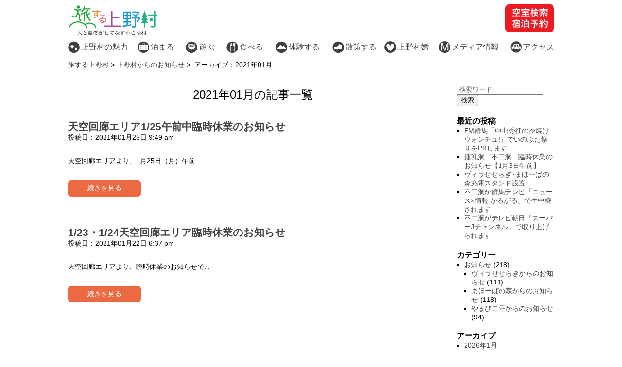

--- FILE ---
content_type: text/html; charset=UTF-8
request_url: http://uenomura-tabi.com/info/2021/01/
body_size: 6026
content:
<!doctype html>
<html lang="ja" class="no-js">
	<head>
		<meta charset="UTF-8">
		<title>  2021  1月 : 上野村からのお知らせ</title>

		<link href="//www.google-analytics.com" rel="dns-prefetch">
        <link href="http://uenomura-tabi.com/info/wp-content/themes/uenomura/img/icons/favicon.ico" rel="shortcut icon">
        <link href="http://uenomura-tabi.com/info/wp-content/themes/uenomura/img/icons/touch.png" rel="apple-touch-icon-precomposed">

		<meta http-equiv="X-UA-Compatible" content="IE=edge,chrome=1">
		<meta name="viewport" content="width=1000,  user-scalable=yes,">
		<meta name="description" content="群馬県上野村は東京から2～3時間の大自然。関東最大級の鍾乳洞、高さ90mにある上野スカイブリッジなど見どころもいっぱいです。村民のモノづくりへのこだわりと愛情が詰まった特産品（十石みそ、猪豚、しいたけ、木工品）は、お土産に喜ばれる人気商品です。上野村が誇る自然の中で、癒し、グルメ、アクティブ、散策など、ひと味違った旅をお届けします。">
		<meta name="keywords" content="旅する上野村,群馬県多野郡上野村,うえのむら,上野村の旅,観光,旅行,宿泊,グルメ,温泉,鍾乳洞,上野振興公社" />
				<link rel='dns-prefetch' href='//s.w.org' />
		<script type="text/javascript">
			window._wpemojiSettings = {"baseUrl":"https:\/\/s.w.org\/images\/core\/emoji\/2.2.1\/72x72\/","ext":".png","svgUrl":"https:\/\/s.w.org\/images\/core\/emoji\/2.2.1\/svg\/","svgExt":".svg","source":{"concatemoji":"http:\/\/uenomura-tabi.com\/info\/wp-includes\/js\/wp-emoji-release.min.js?ver=4.7.29"}};
			!function(t,a,e){var r,n,i,o=a.createElement("canvas"),l=o.getContext&&o.getContext("2d");function c(t){var e=a.createElement("script");e.src=t,e.defer=e.type="text/javascript",a.getElementsByTagName("head")[0].appendChild(e)}for(i=Array("flag","emoji4"),e.supports={everything:!0,everythingExceptFlag:!0},n=0;n<i.length;n++)e.supports[i[n]]=function(t){var e,a=String.fromCharCode;if(!l||!l.fillText)return!1;switch(l.clearRect(0,0,o.width,o.height),l.textBaseline="top",l.font="600 32px Arial",t){case"flag":return(l.fillText(a(55356,56826,55356,56819),0,0),o.toDataURL().length<3e3)?!1:(l.clearRect(0,0,o.width,o.height),l.fillText(a(55356,57331,65039,8205,55356,57096),0,0),e=o.toDataURL(),l.clearRect(0,0,o.width,o.height),l.fillText(a(55356,57331,55356,57096),0,0),e!==o.toDataURL());case"emoji4":return l.fillText(a(55357,56425,55356,57341,8205,55357,56507),0,0),e=o.toDataURL(),l.clearRect(0,0,o.width,o.height),l.fillText(a(55357,56425,55356,57341,55357,56507),0,0),e!==o.toDataURL()}return!1}(i[n]),e.supports.everything=e.supports.everything&&e.supports[i[n]],"flag"!==i[n]&&(e.supports.everythingExceptFlag=e.supports.everythingExceptFlag&&e.supports[i[n]]);e.supports.everythingExceptFlag=e.supports.everythingExceptFlag&&!e.supports.flag,e.DOMReady=!1,e.readyCallback=function(){e.DOMReady=!0},e.supports.everything||(r=function(){e.readyCallback()},a.addEventListener?(a.addEventListener("DOMContentLoaded",r,!1),t.addEventListener("load",r,!1)):(t.attachEvent("onload",r),a.attachEvent("onreadystatechange",function(){"complete"===a.readyState&&e.readyCallback()})),(r=e.source||{}).concatemoji?c(r.concatemoji):r.wpemoji&&r.twemoji&&(c(r.twemoji),c(r.wpemoji)))}(window,document,window._wpemojiSettings);
		</script>
		<style type="text/css">
img.wp-smiley,
img.emoji {
	display: inline !important;
	border: none !important;
	box-shadow: none !important;
	height: 1em !important;
	width: 1em !important;
	margin: 0 .07em !important;
	vertical-align: -0.1em !important;
	background: none !important;
	padding: 0 !important;
}
</style>
<link rel='stylesheet' id='normalize-css'  href='http://uenomura-tabi.com/info/wp-content/themes/uenomura/normalize.css?ver=1.0' media='all' />
<link rel='stylesheet' id='html5blank-css'  href='http://uenomura-tabi.com/info/wp-content/themes/uenomura/style.css?ver=1.0' media='all' />
<script type='text/javascript' src='http://uenomura-tabi.com/info/wp-content/themes/uenomura/js/lib/conditionizr-4.3.0.min.js?ver=4.3.0'></script>
<script type='text/javascript' src='http://uenomura-tabi.com/info/wp-content/themes/uenomura/js/lib/modernizr-2.7.1.min.js?ver=2.7.1'></script>
<link rel='https://api.w.org/' href='http://uenomura-tabi.com/info/wp-json/' />
<link rel="stylesheet" href="http://uenomura-tabi.com/info/wp-content/themes/uenomura/css/style_blog.css">
<script src="http://uenomura-tabi.com/info/wp-content/themes/uenomura/js/jquery-1.9.1.min.js"></script>
<script src="http://uenomura-tabi.com/info/wp-content/themes/uenomura/js/pagetop.js"></script>
<script src="http://uenomura-tabi.com/info/wp-content/themes/uenomura/js/jquery.bxslider.min.js"></script>
		<script>
		$(document).ready(function(){
		  var obj = $('.bxslider').bxSlider({
		    mode: 'fade',
			auto: 'true',
			onSlideAfter: function () { obj.startAuto(); }
		  });
		});
		</script>
		<!--[if lt IE 9]>
		<script src="http://uenomura-tabi.com/info/wp-content/themes/uenomura/js/html5shiv.js"></script>
		<![endif]-->
	</head>
	<body class="archive date">

			<!--ヘッダー-->
<header>
<h1 id="logo"><a href="http://uenomura-tabi.com/top/">旅する上野村 - 人と自然がもてなす小さな村</a></h1>
<nav>
<ul id="globalnavi">
<li id="gnav_attraction"><a href="http://uenomura-tabi.com/top/attraction/">上野村の魅力</a></li>
<li id="gnav_stay"><a href="http://uenomura-tabi.com/top/stay/">泊まる</a></li>
<li id="gnav_play"><a href="http://uenomura-tabi.com/top/play/">遊ぶ</a></li>
<li id="gnav_eat"><a href="http://uenomura-tabi.com/top/eat/">食べる</a></li>
<li id="gnav_experience"><a href="http://uenomura-tabi.com/top/experience/">体験する</a></li>
<li id="gnav_walk"><a href="http://uenomura-tabi.com/top/walk/">散策する</a></li>
<li id="gnav_marriage"><a href="http://uenomura-tabi.com/top/wedding/">上野村婚</a></li>
<li id="gnav_media"><a href="http://uenomura-tabi.com/top/media/">メディア情報</a></li>
<li id="gnav_access"><a href="http://uenomura-tabi.com/top/access/">アクセス</a></li>
<li id="gnav_reserve"><a href="http://uenomura-tabi.com/top/reserve/">空室検索・宿泊予約</a></li>
</ul>
</nav>
</header>
<!--/ヘッダー-->

	<main role="main">

    <div id="breadcrumbs">
	<a rel="v:url" property="v:title" title="Go to 旅する上野村." href="http://uenomura-tabi.com/top" class="home">旅する上野村</a></span> &gt; 
    <a href="http://uenomura-tabi.com/info">上野村からのお知らせ</a>&nbsp;>&nbsp;
    アーカイブ：2021年01月	</div>
    
		<!-- section -->
		<section id="main_contents_2column">

<h1 class="blog_pagetitle">2021年01月の記事一覧</h1>

			
	<!-- article -->
	<article id="post-4631" class="post-4631 post type-post status-publish format-standard hentry category-info-villa category-news category-info-mahoba category-info-yamabiko">

		<!-- post title -->
		<h2>
			<a href="http://uenomura-tabi.com/info/2021/01/25/20210125/" title="天空回廊エリア1/25午前中臨時休業のお知らせ">天空回廊エリア1/25午前中臨時休業のお知らせ</a>
		</h2>
		<!-- /post title -->

		<!-- post details -->
		<p><span class="date">投稿日：2021年01月25日 9:49 am</span></p>
		<!--<span class="comments"></span>-->
		<!-- /post details -->

		<!-- post thumbnail -->
				<!-- /post thumbnail -->
        
		<p>天空回廊エリアより、1月25日（月）午前... <a class="view-article" href="http://uenomura-tabi.com/info/2021/01/25/20210125/">続きを見る</a></p>
		
	</article>
	<!-- /article -->


	<!-- article -->
	<article id="post-4629" class="post-4629 post type-post status-publish format-standard hentry category-info-villa category-news category-info-mahoba category-info-yamabiko">

		<!-- post title -->
		<h2>
			<a href="http://uenomura-tabi.com/info/2021/01/22/20210122/" title="1/23・1/24天空回廊エリア臨時休業のお知らせ">1/23・1/24天空回廊エリア臨時休業のお知らせ</a>
		</h2>
		<!-- /post title -->

		<!-- post details -->
		<p><span class="date">投稿日：2021年01月22日 6:37 pm</span></p>
		<!--<span class="comments"></span>-->
		<!-- /post details -->

		<!-- post thumbnail -->
				<!-- /post thumbnail -->
        
		<p>天空回廊エリアより、臨時休業のお知らせで... <a class="view-article" href="http://uenomura-tabi.com/info/2021/01/22/20210122/">続きを見る</a></p>
		
	</article>
	<!-- /article -->



			<!-- pagination -->
<div class="pagination">
	</div>
<!-- /pagination -->

		</section>
		<!-- /section -->
	</main>

<!-- sidebar -->
<aside class="sidebar" role="complementary">

	<!-- search -->
<form class="search" method="get" action="http://uenomura-tabi.com/info" role="search">
	<input class="search-input" type="search" name="s" placeholder="検索ワード">
	<button class="search-submit" type="submit" role="button">検索</button>
</form>
<!-- /search -->

	<div class="sidebar-widget">
				<div id="recent-posts-2" class="widget_recent_entries">		<h3>最近の投稿</h3>		<ul>
					<li>
				<a href="http://uenomura-tabi.com/info/2026/01/13/fm%e7%be%a4%e9%a6%ac%e3%80%8c%e4%b8%ad%e5%b1%b1%e7%a7%80%e5%be%81%e3%81%ae%e5%a4%95%e7%84%bc%e3%81%91%e3%82%a6%e3%82%a9%e3%83%b3%e3%83%81%e3%83%a5%e3%80%8d%e3%81%a7%e3%81%84%e3%81%ae%e3%81%b6/">FM群馬「中山秀征の夕焼けウォンチュ!」でいのぶた祭りをPRします</a>
						</li>
					<li>
				<a href="http://uenomura-tabi.com/info/2026/01/03/20260103/">鍾乳洞　不二洞　臨時休業のお知らせ【1月3日午前】</a>
						</li>
					<li>
				<a href="http://uenomura-tabi.com/info/2025/12/16/%e3%83%b4%e3%82%a3%e3%83%a9%e3%81%9b%e3%81%9b%e3%82%89%e3%81%8e%e5%85%85%e9%9b%bb%e3%82%b9%e3%82%bf%e3%83%b3%e3%83%89%e8%a8%ad%e7%bd%ae/">ヴィラせせらぎ･まほーばの森充電スタンド設置</a>
						</li>
					<li>
				<a href="http://uenomura-tabi.com/info/2025/10/21/%e4%b8%8d%e4%ba%8c%e6%b4%9e%e3%81%8c%e7%be%a4%e9%a6%ac%e3%83%86%e3%83%ac%e3%83%93%e3%80%8c%e3%81%8c%e3%82%8b%e3%81%8c%e3%82%8b%e3%80%8d%e3%81%a7%e7%94%9f%e4%b8%ad%e7%b6%99%e3%81%95%e3%82%8c%e3%81%be/">不二洞が群馬テレビ「ニュース×情報 がるがる」で生中継されます</a>
						</li>
					<li>
				<a href="http://uenomura-tabi.com/info/2025/08/14/%e4%b8%8d%e4%ba%8c%e6%b4%9e%e3%81%8c%e3%83%86%e3%83%ac%e3%83%93%e6%9c%9d%e6%97%a5%e3%80%8c%e3%82%b9%e3%83%bc%e3%83%91%e3%83%bcj%e3%83%81%e3%83%a3%e3%83%b3%e3%83%8d%e3%83%ab%e3%80%8d%e3%81%a7%e6%94%be/">不二洞がテレビ朝日「スーパーJチャンネル」で取り上げられます</a>
						</li>
				</ul>
		</div>		<div id="categories-2" class="widget_categories"><h3>カテゴリー</h3>		<ul>
	<li class="cat-item cat-item-2"><a href="http://uenomura-tabi.com/info/category/news/" >お知らせ</a> (218)
<ul class='children'>
	<li class="cat-item cat-item-3"><a href="http://uenomura-tabi.com/info/category/news/info-villa/" >ヴィラせせらぎからのお知らせ</a> (111)
</li>
	<li class="cat-item cat-item-4"><a href="http://uenomura-tabi.com/info/category/news/info-mahoba/" >まほーばの森からのお知らせ</a> (118)
</li>
	<li class="cat-item cat-item-5"><a href="http://uenomura-tabi.com/info/category/news/info-yamabiko/" >やまびこ荘からのお知らせ</a> (94)
</li>
</ul>
</li>
		</ul>
</div><div id="archives-2" class="widget_archive"><h3>アーカイブ</h3>		<ul>
			<li><a href='http://uenomura-tabi.com/info/2026/01/'>2026年1月</a></li>
	<li><a href='http://uenomura-tabi.com/info/2025/12/'>2025年12月</a></li>
	<li><a href='http://uenomura-tabi.com/info/2025/10/'>2025年10月</a></li>
	<li><a href='http://uenomura-tabi.com/info/2025/08/'>2025年8月</a></li>
	<li><a href='http://uenomura-tabi.com/info/2025/04/'>2025年4月</a></li>
	<li><a href='http://uenomura-tabi.com/info/2025/03/'>2025年3月</a></li>
	<li><a href='http://uenomura-tabi.com/info/2024/12/'>2024年12月</a></li>
	<li><a href='http://uenomura-tabi.com/info/2024/11/'>2024年11月</a></li>
	<li><a href='http://uenomura-tabi.com/info/2024/08/'>2024年8月</a></li>
	<li><a href='http://uenomura-tabi.com/info/2024/07/'>2024年7月</a></li>
	<li><a href='http://uenomura-tabi.com/info/2024/06/'>2024年6月</a></li>
	<li><a href='http://uenomura-tabi.com/info/2024/05/'>2024年5月</a></li>
	<li><a href='http://uenomura-tabi.com/info/2024/04/'>2024年4月</a></li>
	<li><a href='http://uenomura-tabi.com/info/2024/03/'>2024年3月</a></li>
	<li><a href='http://uenomura-tabi.com/info/2024/02/'>2024年2月</a></li>
	<li><a href='http://uenomura-tabi.com/info/2023/12/'>2023年12月</a></li>
	<li><a href='http://uenomura-tabi.com/info/2023/08/'>2023年8月</a></li>
	<li><a href='http://uenomura-tabi.com/info/2023/05/'>2023年5月</a></li>
	<li><a href='http://uenomura-tabi.com/info/2023/03/'>2023年3月</a></li>
	<li><a href='http://uenomura-tabi.com/info/2023/02/'>2023年2月</a></li>
	<li><a href='http://uenomura-tabi.com/info/2023/01/'>2023年1月</a></li>
	<li><a href='http://uenomura-tabi.com/info/2022/12/'>2022年12月</a></li>
	<li><a href='http://uenomura-tabi.com/info/2022/10/'>2022年10月</a></li>
	<li><a href='http://uenomura-tabi.com/info/2022/07/'>2022年7月</a></li>
	<li><a href='http://uenomura-tabi.com/info/2022/06/'>2022年6月</a></li>
	<li><a href='http://uenomura-tabi.com/info/2022/04/'>2022年4月</a></li>
	<li><a href='http://uenomura-tabi.com/info/2022/02/'>2022年2月</a></li>
	<li><a href='http://uenomura-tabi.com/info/2021/10/'>2021年10月</a></li>
	<li><a href='http://uenomura-tabi.com/info/2021/09/'>2021年9月</a></li>
	<li><a href='http://uenomura-tabi.com/info/2021/08/'>2021年8月</a></li>
	<li><a href='http://uenomura-tabi.com/info/2021/07/'>2021年7月</a></li>
	<li><a href='http://uenomura-tabi.com/info/2021/04/'>2021年4月</a></li>
	<li><a href='http://uenomura-tabi.com/info/2021/03/'>2021年3月</a></li>
	<li><a href='http://uenomura-tabi.com/info/2021/01/'>2021年1月</a></li>
	<li><a href='http://uenomura-tabi.com/info/2020/12/'>2020年12月</a></li>
	<li><a href='http://uenomura-tabi.com/info/2020/11/'>2020年11月</a></li>
	<li><a href='http://uenomura-tabi.com/info/2020/10/'>2020年10月</a></li>
	<li><a href='http://uenomura-tabi.com/info/2020/09/'>2020年9月</a></li>
	<li><a href='http://uenomura-tabi.com/info/2020/08/'>2020年8月</a></li>
	<li><a href='http://uenomura-tabi.com/info/2020/07/'>2020年7月</a></li>
	<li><a href='http://uenomura-tabi.com/info/2020/04/'>2020年4月</a></li>
	<li><a href='http://uenomura-tabi.com/info/2020/03/'>2020年3月</a></li>
	<li><a href='http://uenomura-tabi.com/info/2020/02/'>2020年2月</a></li>
	<li><a href='http://uenomura-tabi.com/info/2020/01/'>2020年1月</a></li>
	<li><a href='http://uenomura-tabi.com/info/2019/12/'>2019年12月</a></li>
	<li><a href='http://uenomura-tabi.com/info/2019/11/'>2019年11月</a></li>
	<li><a href='http://uenomura-tabi.com/info/2019/10/'>2019年10月</a></li>
	<li><a href='http://uenomura-tabi.com/info/2019/09/'>2019年9月</a></li>
	<li><a href='http://uenomura-tabi.com/info/2019/08/'>2019年8月</a></li>
	<li><a href='http://uenomura-tabi.com/info/2019/07/'>2019年7月</a></li>
	<li><a href='http://uenomura-tabi.com/info/2019/06/'>2019年6月</a></li>
	<li><a href='http://uenomura-tabi.com/info/2019/05/'>2019年5月</a></li>
	<li><a href='http://uenomura-tabi.com/info/2019/04/'>2019年4月</a></li>
	<li><a href='http://uenomura-tabi.com/info/2019/03/'>2019年3月</a></li>
	<li><a href='http://uenomura-tabi.com/info/2019/02/'>2019年2月</a></li>
	<li><a href='http://uenomura-tabi.com/info/2019/01/'>2019年1月</a></li>
	<li><a href='http://uenomura-tabi.com/info/2018/12/'>2018年12月</a></li>
	<li><a href='http://uenomura-tabi.com/info/2018/11/'>2018年11月</a></li>
	<li><a href='http://uenomura-tabi.com/info/2018/09/'>2018年9月</a></li>
	<li><a href='http://uenomura-tabi.com/info/2018/08/'>2018年8月</a></li>
	<li><a href='http://uenomura-tabi.com/info/2018/07/'>2018年7月</a></li>
	<li><a href='http://uenomura-tabi.com/info/2018/06/'>2018年6月</a></li>
	<li><a href='http://uenomura-tabi.com/info/2018/05/'>2018年5月</a></li>
	<li><a href='http://uenomura-tabi.com/info/2018/04/'>2018年4月</a></li>
	<li><a href='http://uenomura-tabi.com/info/2018/03/'>2018年3月</a></li>
	<li><a href='http://uenomura-tabi.com/info/2018/02/'>2018年2月</a></li>
	<li><a href='http://uenomura-tabi.com/info/2018/01/'>2018年1月</a></li>
	<li><a href='http://uenomura-tabi.com/info/2017/12/'>2017年12月</a></li>
	<li><a href='http://uenomura-tabi.com/info/2017/11/'>2017年11月</a></li>
	<li><a href='http://uenomura-tabi.com/info/2017/10/'>2017年10月</a></li>
	<li><a href='http://uenomura-tabi.com/info/2017/09/'>2017年9月</a></li>
	<li><a href='http://uenomura-tabi.com/info/2017/08/'>2017年8月</a></li>
	<li><a href='http://uenomura-tabi.com/info/2017/07/'>2017年7月</a></li>
	<li><a href='http://uenomura-tabi.com/info/2017/06/'>2017年6月</a></li>
	<li><a href='http://uenomura-tabi.com/info/2017/05/'>2017年5月</a></li>
	<li><a href='http://uenomura-tabi.com/info/2017/04/'>2017年4月</a></li>
	<li><a href='http://uenomura-tabi.com/info/2017/03/'>2017年3月</a></li>
	<li><a href='http://uenomura-tabi.com/info/2017/02/'>2017年2月</a></li>
	<li><a href='http://uenomura-tabi.com/info/2017/01/'>2017年1月</a></li>
	<li><a href='http://uenomura-tabi.com/info/2016/12/'>2016年12月</a></li>
	<li><a href='http://uenomura-tabi.com/info/2016/11/'>2016年11月</a></li>
	<li><a href='http://uenomura-tabi.com/info/2016/09/'>2016年9月</a></li>
	<li><a href='http://uenomura-tabi.com/info/2016/08/'>2016年8月</a></li>
	<li><a href='http://uenomura-tabi.com/info/2016/05/'>2016年5月</a></li>
	<li><a href='http://uenomura-tabi.com/info/2016/04/'>2016年4月</a></li>
	<li><a href='http://uenomura-tabi.com/info/2016/03/'>2016年3月</a></li>
	<li><a href='http://uenomura-tabi.com/info/2016/02/'>2016年2月</a></li>
	<li><a href='http://uenomura-tabi.com/info/2016/01/'>2016年1月</a></li>
	<li><a href='http://uenomura-tabi.com/info/2015/10/'>2015年10月</a></li>
	<li><a href='http://uenomura-tabi.com/info/2015/08/'>2015年8月</a></li>
	<li><a href='http://uenomura-tabi.com/info/2015/07/'>2015年7月</a></li>
	<li><a href='http://uenomura-tabi.com/info/2015/05/'>2015年5月</a></li>
	<li><a href='http://uenomura-tabi.com/info/2015/04/'>2015年4月</a></li>
	<li><a href='http://uenomura-tabi.com/info/2015/02/'>2015年2月</a></li>
	<li><a href='http://uenomura-tabi.com/info/2015/01/'>2015年1月</a></li>
	<li><a href='http://uenomura-tabi.com/info/2014/12/'>2014年12月</a></li>
	<li><a href='http://uenomura-tabi.com/info/2014/11/'>2014年11月</a></li>
	<li><a href='http://uenomura-tabi.com/info/2014/10/'>2014年10月</a></li>
	<li><a href='http://uenomura-tabi.com/info/2014/08/'>2014年8月</a></li>
	<li><a href='http://uenomura-tabi.com/info/2014/06/'>2014年6月</a></li>
		</ul>
		</div>	</div>

	<div class="sidebar-widget">
			</div>

</aside>
<!-- /sidebar -->

<p class="pagetop"><a href="#logo" title="ページの上部へ戻る"><img src="http://uenomura-tabi.com/info/wp-content/themes/uenomura/images/btn_pagetop.png" width="43" height="54" alt="Page top"></a></p>

			<!-- footer -->
			<footer class="footer" role="contentinfo">
			<div class="wrapper">

			<div class="foot_box-right">
			<h3>上野振興公社</h3>
			<address>〒370-1613　群馬県多野郡上野村勝山 684-1<br>
			<img src="http://uenomura-tabi.com/top/wp-content/themes/uenomura/images/ico_tel.png" width="17" height="13" alt="Tel" id="foot_tel"> 0274-59-2584 ／ FAX 0274-59-3544</address>
			<p id="foot_inq"><a href="http://uenomura-tabi.com/top/contact/">お問い合わせ</a></p>
			</div>

            <!-- <a href="http://uenomura-tabi.com/top/attraction/staff/" class="btn_stafflink"><img src="http://uenomura-tabi.com/top/wp-content/themes/uenomura/images/foot_btn_staff.png" width="111" height="64" alt="上野村ではたらく人たち"></a> -->
			<a href="http://uenomura-tabi.com/top/blog/" class="btn_bloglink"><img src="http://uenomura-tabi.com/top/wp-content/themes/uenomura/images/foot_btn_blog.png" width="111" height="64" alt="上野村ブログはこちら"></a>
			<h3 id="footer_facility_ttl">施設のお問い合わせ<br>ご予約はコチラ<img src="http://uenomura-tabi.com/top/wp-content/themes/uenomura/images/foot_arrow.png" width="9" height="13" alt="⇒" id="foot_tel"></h3>
			<ul id="footer_facility">
				<li><span>やまびこ荘</span><img src="http://uenomura-tabi.com/top/wp-content/themes/uenomura/images/ico_tel.png" width="17" height="13" alt="Tel" id="foot_tel"> 0274-59-2027</li>
				<li><span>ヴィラせせらぎ</span><img src="http://uenomura-tabi.com/top/wp-content/themes/uenomura/images/ico_tel.png" width="17" height="13" alt="Tel" id="foot_tel"> 0274-59-2585</li>
				<li><span>まほーばの森</span><img src="http://uenomura-tabi.com/top/wp-content/themes/uenomura/images/ico_tel.png" width="17" height="13" alt="Tel" id="foot_tel"> 0274-59-2146</li>
				<li><span>川和自然公園(不二洞)</span><img src="http://uenomura-tabi.com/top/wp-content/themes/uenomura/images/ico_tel.png" width="17" height="13" alt="Tel" id="foot_tel"> 0274-59-3117</li>
			</ul>
			<ul id="footer_navi">
			<li><a href="http://uenomura-tabi.com/top/">TOP</a>&nbsp;/&nbsp;</li>
			<li><a href="http://uenomura-tabi.com/top/company/">会社概要</a>&nbsp;/&nbsp;</li>
			<li><a href="http://uenomura-tabi.com/top/privacy/">プライバシーポリシー</a>&nbsp;/&nbsp;</li>
			<li><a href="http://www.vill.ueno.gunma.jp/kanko/index.html" target="_blank">上野村観光情報</a>&nbsp;/&nbsp;</li>
			<li><a href="http://uenomura-tabi.com/top/job/">採用情報</a>&nbsp;/&nbsp;</li>
			<li><a href="http://uenomura-tabi.com/top/sitemap/">サイトマップ</a></li>
			</ul>

			<p id="foot_copyright">Copyright &copy; 2014 <a href="http://uenomura-tabi.com/top/">UENO SHINKOKOSHA Co.,Ltd</a> All Rights Reserved.</p>
			</div>
			</footer>
			<!-- /footer -->

		<script type='text/javascript' src='http://uenomura-tabi.com/info/wp-includes/js/wp-embed.min.js?ver=4.7.29'></script>

<!-- analytics -->
<script>
  (function(i,s,o,g,r,a,m){i['GoogleAnalyticsObject']=r;i[r]=i[r]||function(){
  (i[r].q=i[r].q||[]).push(arguments)},i[r].l=1*new Date();a=s.createElement(o),
  m=s.getElementsByTagName(o)[0];a.async=1;a.src=g;m.parentNode.insertBefore(a,m)
  })(window,document,'script','//www.google-analytics.com/analytics.js','ga');

  ga('create', 'UA-54434128-1', 'auto');
  ga('send', 'pageview');

</script>
<!-- /analytics -->

	</body>
</html>


--- FILE ---
content_type: text/css
request_url: http://uenomura-tabi.com/info/wp-content/themes/uenomura/style.css?ver=1.0
body_size: 3895
content:
/*
	Theme Name: uenomura theme
*/

/*------------------------------------*\
    MAIN
\*------------------------------------*/

/* global box-sizing */
*,
*:after,
*:before {
	-moz-box-sizing:border-box;
	box-sizing:border-box;
	-webkit-font-smoothing:antialiased;
	font-smoothing:antialiased;
	text-rendering:optimizeLegibility;
}
/* html element 62.5% font-size for REM use */
html {
	font-size:14px;
	font-family:'Hiragino Kaku Gothic ProN', 'Hiragino Kaku Gothic Pro','Meiryo',sans-serif;
}
body {
	/*font:300 11px/1.4 'Helvetica Neue', Helvetica, Arial, sans-serif;
	color:#444;*/
}
/* clear */
.clear:before,
.clear:after {
    content:' ';
    display:table;
}

.clear:after {
    clear:both;
}
.clear {
    *zoom:1;
}
img {
	max-width:100%;
	vertical-align:bottom;
}
a {
	color:#444;
	text-decoration:none;
}
a:hover {
	color:#36ad4a;
}
a:focus {
	outline:0;
}
a:hover,
a:active {
	outline:0;
}
input:focus {
	outline:0;
	border:1px solid #04A4CC;
}

h1, h2, h3, h4, h5, h6 {
clear: both;
}

h1 img,h2 img, h3 img, h4 img, h5 img, h6 img {
display: block;
}

html, body, div, span, applet, object, iframe,
h1, h2, h3, h4, h5, h6, p, blockquote, pre,
a, abbr, acronym, address, big, cite, code,
del, dfn, em, font, img, ins, kbd, q, s, samp,
small, strike, strong, sub, sup, tt, var,
b, u, i, center,
dl, dt, dd, ol, ul, li,
fieldset, form, label, legend,
table, caption, tbody, tfoot, thead, tr, th, td {
	background: transparent;
	border: 0;
	margin: 0;
	padding: 0;
	vertical-align: baseline;
}


/*------------------------------------*\
    STRUCTURE
\*------------------------------------*/

/* wrapper */
.wrapper {
	width:1000px;
	margin:0px auto 0px auto;
	position:relative;
}
/* header */
header {
	width:1000px;
	height:110px;
	margin:0px auto 0px auto;
	padding-top:9px;
	position:relative;
}

/* logo */
header h1#logo {
width:185px;
height:66px;
text-indent: -9999em;
text-decoration: none;
float:left;
margin:0px 17px 0px 0px;
}

header h1#logo a{
text-indent: -9999em;
text-decoration: none;
width:185px;
height:66px;
background: url(images/uenomura_logo.png) no-repeat;
background-size:185px 66px;
display: block;
}

/* nav */
nav ul#globalnavi {
list-style:none;
width:1000px;
height:24px;
margin-top:10px;
margin-bottom:10px;
float:left;
}

nav ul#globalnavi li{
float:left;
}

nav ul#globalnavi li a{
color:#403f41;
display:block;
font-size:16px;
/*padding:0px 20px 0px 27px;*/
padding:0px;
line-height:24px;
height:24px;
}

/*　魅力　*/
nav ul#globalnavi li#gnav_attraction{
background:url(images/head_gnavi_01attraction.png) no-repeat;
background-size:24px 24px;
width:143px;
text-indent:27px;
}

nav ul#globalnavi li#gnav_attraction:hover{
background:url(images/head_gnavi_01attraction_on.png) no-repeat;
background-size:24px 24px;
}

nav ul#globalnavi li#gnav_attraction a:hover{
color:#36ad4a;
}

/*　泊まる　*/
nav ul#globalnavi li#gnav_stay{
background:url(images/head_gnavi_02stay.png) no-repeat;
background-size:24px 24px;
width:99px;
text-indent:27px;
}

nav ul#globalnavi li#gnav_stay:hover{
background:url(images/head_gnavi_02stay_on.png) no-repeat;
background-size:24px 24px;
}

nav ul#globalnavi li#gnav_stay a:hover{
color:#f08c1d;
}

/*　遊ぶ　*/
nav ul#globalnavi li#gnav_play{
background:url(images/head_gnavi_03play.png) no-repeat;
background-size:24px 24px;
width:84px;
text-indent:27px;
}

nav ul#globalnavi li#gnav_play:hover{
background:url(images/head_gnavi_03play_on.png) no-repeat;
background-size:24px 24px;
}

nav ul#globalnavi li#gnav_play a:hover{
color:#e56f85;
}

/*　食べる　*/
nav ul#globalnavi li#gnav_eat{
background:url(images/head_gnavi_04eat.png) no-repeat;
background-size:24px 24px;
width:101px;
text-indent:27px;
}

nav ul#globalnavi li#gnav_eat:hover{
background:url(images/head_gnavi_04eat_on.png) no-repeat;
background-size:24px 24px;
}

nav ul#globalnavi li#gnav_eat a:hover{
color:#b84e9d;
}

/*　体験する　*/
nav ul#globalnavi li#gnav_experience{
background:url(images/head_gnavi_05experience.png) no-repeat;
background-size:24px 24px;
width:117px;
text-indent:27px;
}

nav ul#globalnavi li#gnav_experience:hover{
background:url(images/head_gnavi_05experience_on.png) no-repeat;
background-size:24px 24px;
}

nav ul#globalnavi li#gnav_experience a:hover{
color:#00a7e8;
}

/*　散策する　*/
nav ul#globalnavi li#gnav_walk{
background:url(images/head_gnavi_06walk.png) no-repeat;
background-size:24px 24px;
width:107px;
text-indent:27px;
}

nav ul#globalnavi li#gnav_walk:hover{
background:url(images/head_gnavi_06walk_on.png) no-repeat;
background-size:24px 24px;
}

nav ul#globalnavi li#gnav_walk a:hover{
color:#22bb92;
}

/*　上野村婚　*/
nav ul#globalnavi li#gnav_marriage{
background:url(images/head_gnavi_08marriage.png) no-repeat;
background-size:24px 24px;
width:112px;
text-indent:27px;
}

nav ul#globalnavi li#gnav_marriage:hover{
background:url(images/head_gnavi_08marriage_on.png) no-repeat;
background-size:24px 24px;
}

nav ul#globalnavi li#gnav_marriage a:hover{
color:#e83828;
}

/*　メディア情報　*/
nav ul#globalnavi li#gnav_media{
background:url(images/head_gnavi_07media.png) no-repeat;
background-size:24px 24px;
width:147px;
text-indent:27px;
}

nav ul#globalnavi li#gnav_media:hover{
background:url(images/head_gnavi_07media_on.png) no-repeat;
background-size:24px 24px;
}

nav ul#globalnavi li#gnav_media a:hover{
color:#36ad4a;
}

/*　アクセス　*/
nav ul#globalnavi li#gnav_access{
background:url(images/head_gnavi_07access.png) no-repeat;
background-size:24px 24px;
width:90px;
text-align:right;
}

nav ul#globalnavi li#gnav_access:hover{
background:url(images/head_gnavi_07access_on.png) no-repeat;
background-size:24px 24px;
}

nav ul#globalnavi li#gnav_access a:hover{
color:#36ad4a;
}

/*　空室検索　*/
nav ul#globalnavi li#gnav_reserve{
/*margin:-20px 0px 0px 0px!important;*/
position:absolute;
top:9px;
right:0px;
}

nav ul#globalnavi li#gnav_reserve a{
text-indent:-9999em;
height:57px;
width:100px;
display:block;
background:url(images/head_gnavi_08reserve.png) no-repeat;
background-size:100px 57px;
padding:0px!important;
}

nav ul#globalnavi li#gnav_reserve a:hover{
background:url(images/head_gnavi_08reserve_on.png) no-repeat;
background-size:100px 57px;
}

/* sidebar */
.sidebar {

}

/* footer */
footer {
clear:both;
background:#36ad4a url(images/footer_bg.png) center 0px repeat-x;
margin:0px auto 0px auto;
background-size:2048px 325px;
padding-top:55px;
height:450px;
}

a.btn_stafflink {
	position:absolute;
	top:0px;
	left:0px;
}

a.btn_bloglink {
position:absolute;
top:50px;
left:730px;
}
#footer_facility_ttl {
position:absolute;
top:180px;
left:0px;
color:yellow;
font-weight:bold;
}
#footer_facility_ttl img{
display:inline!important;
margin-left:6px;
}
footer ul#footer_facility {
position:absolute;
top:180px;
left:188px;
}
footer ul#footer_facility li{
color:#fff;
margin-bottom:3px;
}
#footer_facility span{
width:230px;
display:inline-block;
}
footer ul#footer_navi {
position:absolute;
top:300px;
left:0px;
list-style:none;
height:40px;
}
footer ul#footer_navi li {
float:left;
font-size:14px;
color:#fff;
}
footer ul#footer_navi li a{
color:#fff;
}

footer li a:hover{
color:#fff;
text-decoration:underline;
}

footer div.foot_box-right {
float:right;
margin-top:180px;
}

footer h3 {
color:#fff;
font-size:14px;
font-weight:normal;
}

footer p {
color:#fff;
font-size:14px;
}

footer a {
color:#fff;
}

footer p a:hover{
color:#fff;
text-decoration:underline;
}

footer address {
color:#fff;
clear:both;
font-style:normal;
font-size:14px;
}

footer p#foot_inq a{
margin-top:5px;
display:block;
background:url(images/ico_mail.png) top right no-repeat;
background-size:28px 19px;
width:115px;
height:19px;
font-size:14px;
line-height:14px;
}


img#foot_tel {
vertical-align:baseline;
}

footer p#foot_copyright {
position:absolute;
top:340px;
left:0px;
display: block;
height: 50px;
}

p.pagetop {
display:none;
position: fixed;
bottom: 20px;
right: 30px;
z-index:99;
}

p.pagetop a{
display: block;
}

p.pagetop a:hover{
opacity:0.75;filter: alpha(opacity=75);
}


/*------------------------------------*\
    PAGES
\*------------------------------------*/

/* メインコンテンツ
---------------------------------*/
main {
margin:15px auto 0px auto;
width:1000px;
position:relative;
}

main h1#top_maincopy {
z-index:99;
position:absolute;
top:125px;
left:0px;
}

/*　カテゴリー　*/
section#main_contents {
width:1000px;
margin:0px auto 0px auto;
}

section#main_contents-top {
width:1000px;
margin:40px auto 0px auto;
}

section#main_contents-top h2{
border-bottom:1px solid #000;
margin-bottom:10px;
}

section#main_contents-top article {
margin-bottom:25px;
}

section#main_contents-top article#top_category ul{
list-style:none;
height:117px;
}

section#main_contents-top article#top_category li{
display:block;
float:left;
margin:0px 12px 0px 0px;
}

section#main_contents-top article#top_category li a{
display:block;
width:190px;
height:117px;
}

section#main_contents-top article#top_category li#top_category_end{
margin:0px;
}

section#main_contents-top article#top_category a:hover img{
opacity:0.75;filter: alpha(opacity=75);
}

/*　お知らせ　*/
section#main_contents-top article#top_news {
width:486px;
margin-right:28px;
float:left;
}

section#main_contents-top article#top_news dl{
width:486px;
}

section#main_contents-top article#top_news dt{
font-size:14px;
line-height:14px;
margin-bottom:10px;
color:#646464;
float:left;
width:90px;
}

section#main_contents-top article#top_news dd{
font-size:14px;
line-height:14px;
margin-bottom:10px;
float:left;
width:396px;
}

/*　写真館　*/
section#main_contents-top article#top_photo {
width:486px;
float:left;
}

section#main_contents-top div#photo_carousel dl {
width:490px;
}

section#main_contents-top div#photo_carousel dt {
width:258px;
float:left;
}

section#main_contents-top div#photo_carousel dd {
width:232px;
float:left;
font-size:14px;
}

section#main_contents-top div#photo_carousel dd img#btn_photoview{
display:block;
margin-top:6px;
margin-left:134px;
}

#banner {
    overflow: hidden;
    width:150px;
	border:5px solid #fff;
	margin-right:15px;
	float:left;
}

p.photo_description {
	width:320px;
	float:left;
}

a.photo_linkbtn{
display:block;
padding:3px 6px 3px 6px;
border:1px solid #000;
text-align:center;
width:200px;
margin-top:15px;
}

a.photo_linkbtn:hover{
background:#f5f5f5;
}


#banner:hover {
	border:5px solid #39B54A;
}

article#top_photo ul{
	list-style:none;
	width:750px;
	}

article#top_photo li{
width:150px;
float:left;
}

article#top_photo img{
	display:block;
	margin:0px;
}

#banner ul li img {
    vertical-align: bottom;
}

/*　ピックアップ　*/
section#main_contents-top article#top_pickup a img:hover{
opacity:0.75;filter: alpha(opacity=75);
}

section#main_contents-top article#top_pickup ul{
list-style:none;
height:160px;
}

section#main_contents-top article#top_pickup li{
width:233px;
margin-right:22px;
float:left;
display:block;
}

section#main_contents-top article#top_pickup li#top_pickup_end {
margin:0px;
}

section#main_contents-top article#top_pickup li span{
display:block;
font-size:14px;
}

/*テーブル装飾*/
table.table_style01 {
width: 760px;
border-collapse: collapse;
margin: 0px auto 60px auto;
clear: both;
}

table.table_style01 th{
width:30%;
text-align:left;
padding: 8px;
background-color: #f1f1f1;
border: 1px solid #b4b4b4;
font-weight: normal;
}

table.table_style01 td{
width:70%;
padding: 8px;
background-color: #fff;
border: 1px solid #b4b4b4;
}

/*コンテンツ　黒バック*/
.contents_black {
background:#000;
color:#fff;
}
.contents_black .table_style01{
color:#000!important;
}

/*------------------------------------*\
    IMAGES
\*------------------------------------*/



/*------------------------------------*\
	TYPOGRAPHY
\*------------------------------------*/

@font-face {
	font-family:'Font-Name';
	src:url('fonts/font-name.eot');
	src:url('fonts/font-name.eot?#iefix') format('embedded-opentype'),
		url('fonts/font-name.woff') format('woff'),
		url('fonts/font-name.ttf') format('truetype'),
		url('fonts/font-name.svg#font-name') format('svg');
    font-weight:normal;
    font-style:normal;
}

/*------------------------------------*\
    RESPONSIVE
\*------------------------------------*/

@media only screen and (min-width:320px) {

}
@media only screen and (min-width:480px) {

}
@media only screen and (min-width:768px) {

}
@media only screen and (min-width:1024px) {

}
@media only screen and (min-width:1140px) {

}
@media only screen and (min-width:1280px) {

}
@media only screen and (-webkit-min-device-pixel-ratio:1.5),
	   only screen and (min-resolution:144dpi) {

}

/*------------------------------------*\
    MISC
\*------------------------------------*/

::selection {
	background:#04A4CC;
	color:#FFF;
	text-shadow:none;
}
::-webkit-selection {
	background:#04A4CC;
	color:#FFF;
	text-shadow:none;
}
::-moz-selection {
	background:#04A4CC;
	color:#FFF;
	text-shadow:none;
}

/*------------------------------------*\
    WORDPRESS CORE
\*------------------------------------*/

.alignnone {
	margin:5px 20px 20px 0;
}
.aligncenter,
div.aligncenter {
	display:block;
	margin:5px auto 5px auto;
}
.alignright {
	float:right;
	margin:5px 0 20px 20px;
}
.alignleft {
	float:left;
	margin:5px 20px 20px 0;
}
a img.alignright {
	float:right;
	margin:5px 0 20px 20px;
}
a img.alignnone {
	margin:5px 20px 20px 0;
}
a img.alignleft {
	float:left;
	margin:5px 20px 20px 0;
}
a img.aligncenter {
	display:block;
	margin-left:auto;
	margin-right:auto;
}
.wp-caption {
	background:#FFF;
	border:1px solid #F0F0F0;
	max-width:96%;
	padding:5px 3px 10px;
	text-align:center;
}
.wp-caption.alignnone {
	margin:5px 20px 20px 0;
}
.wp-caption.alignleft {
	margin:5px 20px 20px 0;
}
.wp-caption.alignright {
	margin:5px 0 20px 20px;
}
.wp-caption img {
	border:0 none;
	height:auto;
	margin:0;
	max-width:98.5%;
	padding:0;
	width:auto;
}
.wp-caption .wp-caption-text,
.gallery-caption {
	font-size:11px;
	line-height:17px;
	margin:0;
	padding:0 4px 5px;
}
.sticky {

}
.bypostauthor {

}


/*------------------------------------*\
    pagination
\*------------------------------------*/
div.pagination {
clear: both;
text-align: center;
}

a.page-numbers {
background:#39B54A;
border: 1px solid #39B54A;
border-radius:5px;
padding: 5px 10px 5px 10px;
color: #fff;
}

a.page-numbers:hover {
background:#fff;
border: 1px solid #39B54A;
color: #39B54A;
}

span.current {
background:#f5f5f5;
border: 1px solid #f5f5f5;
border-radius:5px;
padding: 5px 10px 5px 10px;
color: #666666;
}


/*------------------------------------*\
    PRINT
\*------------------------------------*/

@media print {
	* {
		background:transparent !important;
		color:#000 !important;
		box-shadow:none !important;
		text-shadow:none !important;
	}
	a,
	a:visited {
		text-decoration:underline;
	}
	a[href]:after {
		content:" (" attr(href) ")";
	}
	abbr[title]:after {
		content:" (" attr(title) ")";
	}
	.ir a:after,
	a[href^="javascript:"]:after,
	a[href^="#"]:after {
		content:"";
	}
	pre,blockquote {
		border:1px solid #999;
		page-break-inside:avoid;
	}
	thead {
		display:table-header-group;
	}
	tr,img {
		page-break-inside:avoid;
	}
	img {
		max-width:100% !important;
	}
	@page {
		margin:0.5cm;
	}
	p,
	h2,
	h3 {
		orphans:3;
		widows:3;
	}
	h2,
	h3 {
		page-break-after:avoid;
	}
}


--- FILE ---
content_type: text/css
request_url: http://uenomura-tabi.com/info/wp-content/themes/uenomura/css/style_blog.css
body_size: 846
content:
/* ブログ用スタイル
---------------------------------------------------------------------*/
/*記事配置*/
section#main_contents_2column {
width:760px;
float:left;
margin:30px 40px 40px 0px;
}

aside.sidebar {
float:left;
width:200px;
margin:30px 0px 40px 0px;
}


/*記事内デザイン*/
h1.blog_pagetitle {
margin:6px 0px 30px 0px;
padding-bottom:5px;
font-size:24px;
text-align:center;
font-weight:normal;
border-bottom:solid 1px #ccc;
}

.post {
margin-bottom:60px;
}

section#main_contents_2column p{
margin-bottom:30px;
}

section#main_contents_2column li{
	margin:0px 0px 10px 15px;
}

/*続きを見るボタン*/
a.view-article {
	display:block;
	width:150px;
	text-align:center;
	padding:8px;
	background:#ec6941;
	border-radius:6px;
	margin:30px 0px 30px 0px;
	color:#fff;
}

a.view-article:hover {
	background:#f8b551;
	}


/*サイドバー*/
aside.sidebar ul{
	margin:0px 0px 20px 0px;
	list-style:square;
}

aside.sidebar li{
	margin:0px 0px 0px 15px;
}

form.search {
margin-bottom:20px;
}


/* 写真館
---------------------------------------------------------------------*/
article.gallery-postitem {
width:190px;
float:left;
padding:15px;
margin-bottom:15px;
}

article.gallery-postitem h2{
font-size:14px;
font-weight:normal;
}

article.gallery-postitem a img:hover{
	opacity:0.7; filter:alpha(opacity=70); -ms-filter:"alpha(opacity=70)"; zoom:1;
}

/*写真館タイトル*/
ul#btn_photo_category {
width:700px;
height: 28px;
margin: 10px 30px 30px 30px;
list-style: none;
}

ul#btn_photo_category li{
margin: 0px 10px 0px 0px;
width:130px ;
float: left;
text-align: center;
padding: 3px 8px 3px 8px;
}

ul#btn_photo_category li a{
border: 1px solid #000;
display: block;
}

ul#btn_photo_category li#spring a:hover{
border: 1px solid #FF75B6;
background: #FF75B6;
color: #fff;
}

ul#btn_photo_category li#summer a:hover{
border: 1px solid #39B54A;
background: #39B54A;
color: #fff;
}

ul#btn_photo_category li#autumn a:hover{
border: 1px solid #F15A24;
background: #F15A24;
color: #fff;
}

ul#btn_photo_category li#winter a:hover{
border: 1px solid #68B6EF;
background: #68B6EF;
color: #fff;
}

ul#btn_photo_category li#animal a:hover{
border: 1px solid #8C6239;
background: #8C6239;
color: #fff;
}

--- FILE ---
content_type: text/plain
request_url: https://www.google-analytics.com/j/collect?v=1&_v=j102&a=975782724&t=pageview&_s=1&dl=http%3A%2F%2Fuenomura-tabi.com%2Finfo%2F2021%2F01%2F&ul=en-us%40posix&dt=2021%201%E6%9C%88%20%3A%20%E4%B8%8A%E9%87%8E%E6%9D%91%E3%81%8B%E3%82%89%E3%81%AE%E3%81%8A%E7%9F%A5%E3%82%89%E3%81%9B&sr=1280x720&vp=1280x720&_u=IEBAAEABAAAAACAAI~&jid=87611886&gjid=1045677826&cid=1482518472.1768959136&tid=UA-54434128-1&_gid=1074577795.1768959136&_r=1&_slc=1&z=262783643
body_size: -286
content:
2,cG-L4M79JP87F